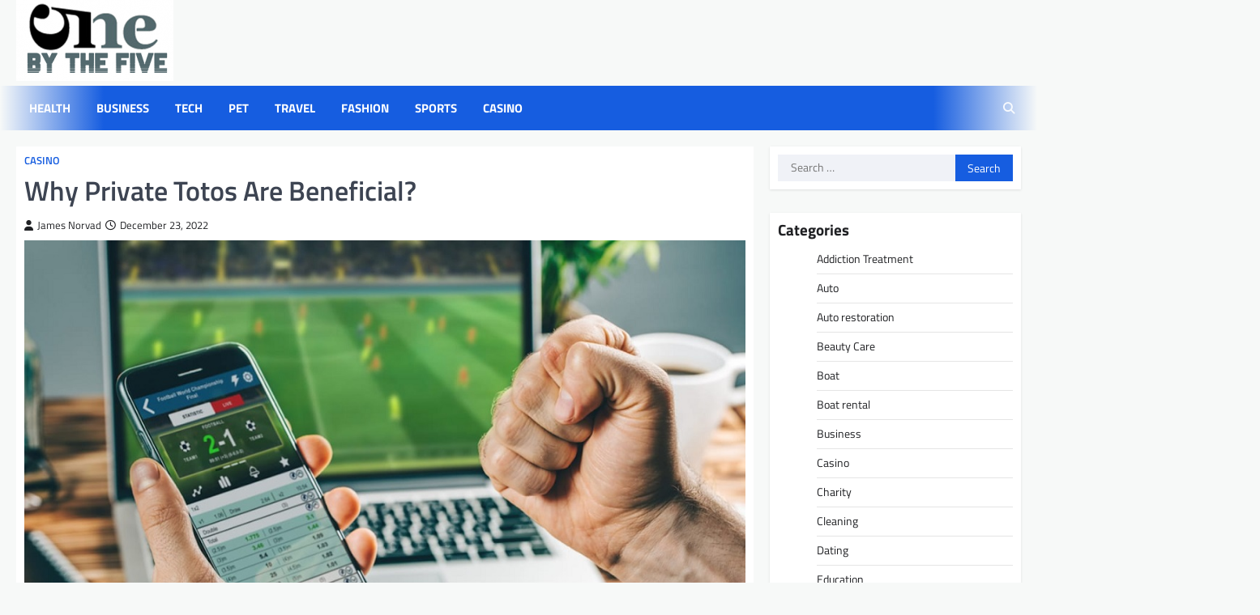

--- FILE ---
content_type: text/html; charset=UTF-8
request_url: https://www.onebythefive.com/why-private-totos-are-beneficial/
body_size: 14228
content:
<!doctype html>
<html lang="en-US">

<head>
	<meta charset="UTF-8">
	<meta name="viewport" content="width=device-width, initial-scale=1">
	<link rel="profile" href="https://gmpg.org/xfn/11">

	<meta name='robots' content='index, follow, max-image-preview:large, max-snippet:-1, max-video-preview:-1' />

	<!-- This site is optimized with the Yoast SEO plugin v26.3 - https://yoast.com/wordpress/plugins/seo/ -->
	<title>Why Private Totos Are Beneficial? - One By The Five</title>
	<link rel="canonical" href="https://www.onebythefive.com/why-private-totos-are-beneficial/" />
	<meta property="og:locale" content="en_US" />
	<meta property="og:type" content="article" />
	<meta property="og:title" content="Why Private Totos Are Beneficial? - One By The Five" />
	<meta property="og:description" content="Since the introduction of Sports Toto in Korea, the popularity of 사설토토, a privately operated Toto website, has skyrocketed. Unlike&hellip;" />
	<meta property="og:url" content="https://www.onebythefive.com/why-private-totos-are-beneficial/" />
	<meta property="og:site_name" content="One By The Five" />
	<meta property="article:published_time" content="2022-12-23T09:01:10+00:00" />
	<meta property="article:modified_time" content="2022-12-29T09:03:45+00:00" />
	<meta property="og:image" content="https://www.onebythefive.com/wp-content/uploads/2022/12/Why-Private-Totos-Are-Beneficial.jpg" />
	<meta property="og:image:width" content="1000" />
	<meta property="og:image:height" content="600" />
	<meta property="og:image:type" content="image/jpeg" />
	<meta name="author" content="James Norvad" />
	<meta name="twitter:card" content="summary_large_image" />
	<meta name="twitter:label1" content="Written by" />
	<meta name="twitter:data1" content="James Norvad" />
	<meta name="twitter:label2" content="Est. reading time" />
	<meta name="twitter:data2" content="2 minutes" />
	<script type="application/ld+json" class="yoast-schema-graph">{"@context":"https://schema.org","@graph":[{"@type":"Article","@id":"https://www.onebythefive.com/why-private-totos-are-beneficial/#article","isPartOf":{"@id":"https://www.onebythefive.com/why-private-totos-are-beneficial/"},"author":{"name":"James Norvad","@id":"https://www.onebythefive.com/#/schema/person/8f2c974cbb82ac12a737de2f49da969c"},"headline":"Why Private Totos Are Beneficial?","datePublished":"2022-12-23T09:01:10+00:00","dateModified":"2022-12-29T09:03:45+00:00","mainEntityOfPage":{"@id":"https://www.onebythefive.com/why-private-totos-are-beneficial/"},"wordCount":403,"publisher":{"@id":"https://www.onebythefive.com/#organization"},"image":{"@id":"https://www.onebythefive.com/why-private-totos-are-beneficial/#primaryimage"},"thumbnailUrl":"https://www.onebythefive.com/wp-content/uploads/2022/12/Why-Private-Totos-Are-Beneficial.jpg","articleSection":["Casino"],"inLanguage":"en-US"},{"@type":"WebPage","@id":"https://www.onebythefive.com/why-private-totos-are-beneficial/","url":"https://www.onebythefive.com/why-private-totos-are-beneficial/","name":"Why Private Totos Are Beneficial? - One By The Five","isPartOf":{"@id":"https://www.onebythefive.com/#website"},"primaryImageOfPage":{"@id":"https://www.onebythefive.com/why-private-totos-are-beneficial/#primaryimage"},"image":{"@id":"https://www.onebythefive.com/why-private-totos-are-beneficial/#primaryimage"},"thumbnailUrl":"https://www.onebythefive.com/wp-content/uploads/2022/12/Why-Private-Totos-Are-Beneficial.jpg","datePublished":"2022-12-23T09:01:10+00:00","dateModified":"2022-12-29T09:03:45+00:00","breadcrumb":{"@id":"https://www.onebythefive.com/why-private-totos-are-beneficial/#breadcrumb"},"inLanguage":"en-US","potentialAction":[{"@type":"ReadAction","target":["https://www.onebythefive.com/why-private-totos-are-beneficial/"]}]},{"@type":"ImageObject","inLanguage":"en-US","@id":"https://www.onebythefive.com/why-private-totos-are-beneficial/#primaryimage","url":"https://www.onebythefive.com/wp-content/uploads/2022/12/Why-Private-Totos-Are-Beneficial.jpg","contentUrl":"https://www.onebythefive.com/wp-content/uploads/2022/12/Why-Private-Totos-Are-Beneficial.jpg","width":1000,"height":600},{"@type":"BreadcrumbList","@id":"https://www.onebythefive.com/why-private-totos-are-beneficial/#breadcrumb","itemListElement":[{"@type":"ListItem","position":1,"name":"Home","item":"https://www.onebythefive.com/"},{"@type":"ListItem","position":2,"name":"Why Private Totos Are Beneficial?"}]},{"@type":"WebSite","@id":"https://www.onebythefive.com/#website","url":"https://www.onebythefive.com/","name":"One By The Five","description":"General Blog","publisher":{"@id":"https://www.onebythefive.com/#organization"},"potentialAction":[{"@type":"SearchAction","target":{"@type":"EntryPoint","urlTemplate":"https://www.onebythefive.com/?s={search_term_string}"},"query-input":{"@type":"PropertyValueSpecification","valueRequired":true,"valueName":"search_term_string"}}],"inLanguage":"en-US"},{"@type":"Organization","@id":"https://www.onebythefive.com/#organization","name":"One By The Five","url":"https://www.onebythefive.com/","logo":{"@type":"ImageObject","inLanguage":"en-US","@id":"https://www.onebythefive.com/#/schema/logo/image/","url":"https://www.onebythefive.com/wp-content/uploads/2020/09/one-by-the-five-e1648891939676.png","contentUrl":"https://www.onebythefive.com/wp-content/uploads/2020/09/one-by-the-five-e1648891939676.png","width":194,"height":100,"caption":"One By The Five"},"image":{"@id":"https://www.onebythefive.com/#/schema/logo/image/"}},{"@type":"Person","@id":"https://www.onebythefive.com/#/schema/person/8f2c974cbb82ac12a737de2f49da969c","name":"James Norvad","image":{"@type":"ImageObject","inLanguage":"en-US","@id":"https://www.onebythefive.com/#/schema/person/image/","url":"https://secure.gravatar.com/avatar/097c781f70aa2e8cc2eef44a4c1f06b67c2bc062003ead596ac7a3c0349f51c2?s=96&d=mm&r=g","contentUrl":"https://secure.gravatar.com/avatar/097c781f70aa2e8cc2eef44a4c1f06b67c2bc062003ead596ac7a3c0349f51c2?s=96&d=mm&r=g","caption":"James Norvad"},"url":"https://www.onebythefive.com/author/james-norvad/"}]}</script>
	<!-- / Yoast SEO plugin. -->


<link rel="alternate" type="application/rss+xml" title="One By The Five &raquo; Feed" href="https://www.onebythefive.com/feed/" />
<link rel="alternate" title="oEmbed (JSON)" type="application/json+oembed" href="https://www.onebythefive.com/wp-json/oembed/1.0/embed?url=https%3A%2F%2Fwww.onebythefive.com%2Fwhy-private-totos-are-beneficial%2F" />
<link rel="alternate" title="oEmbed (XML)" type="text/xml+oembed" href="https://www.onebythefive.com/wp-json/oembed/1.0/embed?url=https%3A%2F%2Fwww.onebythefive.com%2Fwhy-private-totos-are-beneficial%2F&#038;format=xml" />
<style id='wp-img-auto-sizes-contain-inline-css'>
img:is([sizes=auto i],[sizes^="auto," i]){contain-intrinsic-size:3000px 1500px}
/*# sourceURL=wp-img-auto-sizes-contain-inline-css */
</style>

<style id='wp-emoji-styles-inline-css'>

	img.wp-smiley, img.emoji {
		display: inline !important;
		border: none !important;
		box-shadow: none !important;
		height: 1em !important;
		width: 1em !important;
		margin: 0 0.07em !important;
		vertical-align: -0.1em !important;
		background: none !important;
		padding: 0 !important;
	}
/*# sourceURL=wp-emoji-styles-inline-css */
</style>
<link rel='stylesheet' id='wp-block-library-css' href='https://www.onebythefive.com/wp-includes/css/dist/block-library/style.min.css?ver=6.9' media='all' />
<style id='global-styles-inline-css'>
:root{--wp--preset--aspect-ratio--square: 1;--wp--preset--aspect-ratio--4-3: 4/3;--wp--preset--aspect-ratio--3-4: 3/4;--wp--preset--aspect-ratio--3-2: 3/2;--wp--preset--aspect-ratio--2-3: 2/3;--wp--preset--aspect-ratio--16-9: 16/9;--wp--preset--aspect-ratio--9-16: 9/16;--wp--preset--color--black: #000000;--wp--preset--color--cyan-bluish-gray: #abb8c3;--wp--preset--color--white: #ffffff;--wp--preset--color--pale-pink: #f78da7;--wp--preset--color--vivid-red: #cf2e2e;--wp--preset--color--luminous-vivid-orange: #ff6900;--wp--preset--color--luminous-vivid-amber: #fcb900;--wp--preset--color--light-green-cyan: #7bdcb5;--wp--preset--color--vivid-green-cyan: #00d084;--wp--preset--color--pale-cyan-blue: #8ed1fc;--wp--preset--color--vivid-cyan-blue: #0693e3;--wp--preset--color--vivid-purple: #9b51e0;--wp--preset--gradient--vivid-cyan-blue-to-vivid-purple: linear-gradient(135deg,rgb(6,147,227) 0%,rgb(155,81,224) 100%);--wp--preset--gradient--light-green-cyan-to-vivid-green-cyan: linear-gradient(135deg,rgb(122,220,180) 0%,rgb(0,208,130) 100%);--wp--preset--gradient--luminous-vivid-amber-to-luminous-vivid-orange: linear-gradient(135deg,rgb(252,185,0) 0%,rgb(255,105,0) 100%);--wp--preset--gradient--luminous-vivid-orange-to-vivid-red: linear-gradient(135deg,rgb(255,105,0) 0%,rgb(207,46,46) 100%);--wp--preset--gradient--very-light-gray-to-cyan-bluish-gray: linear-gradient(135deg,rgb(238,238,238) 0%,rgb(169,184,195) 100%);--wp--preset--gradient--cool-to-warm-spectrum: linear-gradient(135deg,rgb(74,234,220) 0%,rgb(151,120,209) 20%,rgb(207,42,186) 40%,rgb(238,44,130) 60%,rgb(251,105,98) 80%,rgb(254,248,76) 100%);--wp--preset--gradient--blush-light-purple: linear-gradient(135deg,rgb(255,206,236) 0%,rgb(152,150,240) 100%);--wp--preset--gradient--blush-bordeaux: linear-gradient(135deg,rgb(254,205,165) 0%,rgb(254,45,45) 50%,rgb(107,0,62) 100%);--wp--preset--gradient--luminous-dusk: linear-gradient(135deg,rgb(255,203,112) 0%,rgb(199,81,192) 50%,rgb(65,88,208) 100%);--wp--preset--gradient--pale-ocean: linear-gradient(135deg,rgb(255,245,203) 0%,rgb(182,227,212) 50%,rgb(51,167,181) 100%);--wp--preset--gradient--electric-grass: linear-gradient(135deg,rgb(202,248,128) 0%,rgb(113,206,126) 100%);--wp--preset--gradient--midnight: linear-gradient(135deg,rgb(2,3,129) 0%,rgb(40,116,252) 100%);--wp--preset--font-size--small: 13px;--wp--preset--font-size--medium: 20px;--wp--preset--font-size--large: 36px;--wp--preset--font-size--x-large: 42px;--wp--preset--spacing--20: 0.44rem;--wp--preset--spacing--30: 0.67rem;--wp--preset--spacing--40: 1rem;--wp--preset--spacing--50: 1.5rem;--wp--preset--spacing--60: 2.25rem;--wp--preset--spacing--70: 3.38rem;--wp--preset--spacing--80: 5.06rem;--wp--preset--shadow--natural: 6px 6px 9px rgba(0, 0, 0, 0.2);--wp--preset--shadow--deep: 12px 12px 50px rgba(0, 0, 0, 0.4);--wp--preset--shadow--sharp: 6px 6px 0px rgba(0, 0, 0, 0.2);--wp--preset--shadow--outlined: 6px 6px 0px -3px rgb(255, 255, 255), 6px 6px rgb(0, 0, 0);--wp--preset--shadow--crisp: 6px 6px 0px rgb(0, 0, 0);}:where(.is-layout-flex){gap: 0.5em;}:where(.is-layout-grid){gap: 0.5em;}body .is-layout-flex{display: flex;}.is-layout-flex{flex-wrap: wrap;align-items: center;}.is-layout-flex > :is(*, div){margin: 0;}body .is-layout-grid{display: grid;}.is-layout-grid > :is(*, div){margin: 0;}:where(.wp-block-columns.is-layout-flex){gap: 2em;}:where(.wp-block-columns.is-layout-grid){gap: 2em;}:where(.wp-block-post-template.is-layout-flex){gap: 1.25em;}:where(.wp-block-post-template.is-layout-grid){gap: 1.25em;}.has-black-color{color: var(--wp--preset--color--black) !important;}.has-cyan-bluish-gray-color{color: var(--wp--preset--color--cyan-bluish-gray) !important;}.has-white-color{color: var(--wp--preset--color--white) !important;}.has-pale-pink-color{color: var(--wp--preset--color--pale-pink) !important;}.has-vivid-red-color{color: var(--wp--preset--color--vivid-red) !important;}.has-luminous-vivid-orange-color{color: var(--wp--preset--color--luminous-vivid-orange) !important;}.has-luminous-vivid-amber-color{color: var(--wp--preset--color--luminous-vivid-amber) !important;}.has-light-green-cyan-color{color: var(--wp--preset--color--light-green-cyan) !important;}.has-vivid-green-cyan-color{color: var(--wp--preset--color--vivid-green-cyan) !important;}.has-pale-cyan-blue-color{color: var(--wp--preset--color--pale-cyan-blue) !important;}.has-vivid-cyan-blue-color{color: var(--wp--preset--color--vivid-cyan-blue) !important;}.has-vivid-purple-color{color: var(--wp--preset--color--vivid-purple) !important;}.has-black-background-color{background-color: var(--wp--preset--color--black) !important;}.has-cyan-bluish-gray-background-color{background-color: var(--wp--preset--color--cyan-bluish-gray) !important;}.has-white-background-color{background-color: var(--wp--preset--color--white) !important;}.has-pale-pink-background-color{background-color: var(--wp--preset--color--pale-pink) !important;}.has-vivid-red-background-color{background-color: var(--wp--preset--color--vivid-red) !important;}.has-luminous-vivid-orange-background-color{background-color: var(--wp--preset--color--luminous-vivid-orange) !important;}.has-luminous-vivid-amber-background-color{background-color: var(--wp--preset--color--luminous-vivid-amber) !important;}.has-light-green-cyan-background-color{background-color: var(--wp--preset--color--light-green-cyan) !important;}.has-vivid-green-cyan-background-color{background-color: var(--wp--preset--color--vivid-green-cyan) !important;}.has-pale-cyan-blue-background-color{background-color: var(--wp--preset--color--pale-cyan-blue) !important;}.has-vivid-cyan-blue-background-color{background-color: var(--wp--preset--color--vivid-cyan-blue) !important;}.has-vivid-purple-background-color{background-color: var(--wp--preset--color--vivid-purple) !important;}.has-black-border-color{border-color: var(--wp--preset--color--black) !important;}.has-cyan-bluish-gray-border-color{border-color: var(--wp--preset--color--cyan-bluish-gray) !important;}.has-white-border-color{border-color: var(--wp--preset--color--white) !important;}.has-pale-pink-border-color{border-color: var(--wp--preset--color--pale-pink) !important;}.has-vivid-red-border-color{border-color: var(--wp--preset--color--vivid-red) !important;}.has-luminous-vivid-orange-border-color{border-color: var(--wp--preset--color--luminous-vivid-orange) !important;}.has-luminous-vivid-amber-border-color{border-color: var(--wp--preset--color--luminous-vivid-amber) !important;}.has-light-green-cyan-border-color{border-color: var(--wp--preset--color--light-green-cyan) !important;}.has-vivid-green-cyan-border-color{border-color: var(--wp--preset--color--vivid-green-cyan) !important;}.has-pale-cyan-blue-border-color{border-color: var(--wp--preset--color--pale-cyan-blue) !important;}.has-vivid-cyan-blue-border-color{border-color: var(--wp--preset--color--vivid-cyan-blue) !important;}.has-vivid-purple-border-color{border-color: var(--wp--preset--color--vivid-purple) !important;}.has-vivid-cyan-blue-to-vivid-purple-gradient-background{background: var(--wp--preset--gradient--vivid-cyan-blue-to-vivid-purple) !important;}.has-light-green-cyan-to-vivid-green-cyan-gradient-background{background: var(--wp--preset--gradient--light-green-cyan-to-vivid-green-cyan) !important;}.has-luminous-vivid-amber-to-luminous-vivid-orange-gradient-background{background: var(--wp--preset--gradient--luminous-vivid-amber-to-luminous-vivid-orange) !important;}.has-luminous-vivid-orange-to-vivid-red-gradient-background{background: var(--wp--preset--gradient--luminous-vivid-orange-to-vivid-red) !important;}.has-very-light-gray-to-cyan-bluish-gray-gradient-background{background: var(--wp--preset--gradient--very-light-gray-to-cyan-bluish-gray) !important;}.has-cool-to-warm-spectrum-gradient-background{background: var(--wp--preset--gradient--cool-to-warm-spectrum) !important;}.has-blush-light-purple-gradient-background{background: var(--wp--preset--gradient--blush-light-purple) !important;}.has-blush-bordeaux-gradient-background{background: var(--wp--preset--gradient--blush-bordeaux) !important;}.has-luminous-dusk-gradient-background{background: var(--wp--preset--gradient--luminous-dusk) !important;}.has-pale-ocean-gradient-background{background: var(--wp--preset--gradient--pale-ocean) !important;}.has-electric-grass-gradient-background{background: var(--wp--preset--gradient--electric-grass) !important;}.has-midnight-gradient-background{background: var(--wp--preset--gradient--midnight) !important;}.has-small-font-size{font-size: var(--wp--preset--font-size--small) !important;}.has-medium-font-size{font-size: var(--wp--preset--font-size--medium) !important;}.has-large-font-size{font-size: var(--wp--preset--font-size--large) !important;}.has-x-large-font-size{font-size: var(--wp--preset--font-size--x-large) !important;}
/*# sourceURL=global-styles-inline-css */
</style>

<style id='classic-theme-styles-inline-css'>
/*! This file is auto-generated */
.wp-block-button__link{color:#fff;background-color:#32373c;border-radius:9999px;box-shadow:none;text-decoration:none;padding:calc(.667em + 2px) calc(1.333em + 2px);font-size:1.125em}.wp-block-file__button{background:#32373c;color:#fff;text-decoration:none}
/*# sourceURL=/wp-includes/css/classic-themes.min.css */
</style>
<link rel='stylesheet' id='contact-form-7-css' href='https://www.onebythefive.com/wp-content/plugins/contact-form-7/includes/css/styles.css?ver=6.1.3' media='all' />
<link rel='stylesheet' id='slick-style-css' href='https://www.onebythefive.com/wp-content/themes/frontier-news/assets/css/slick.min.css?ver=1.8.1' media='all' />
<link rel='stylesheet' id='fontawesome-style-css' href='https://www.onebythefive.com/wp-content/themes/frontier-news/assets/css/fontawesome.min.css?ver=5.15.4' media='all' />
<link rel='stylesheet' id='frontier-news-google-fonts-css' href='https://www.onebythefive.com/wp-content/fonts/0b323e352ceedd7cbcee6d2f137829c8.css' media='all' />
<link rel='stylesheet' id='frontier-news-style-css' href='https://www.onebythefive.com/wp-content/themes/frontier-news/style.css?ver=1.0.1' media='all' />
<style id='frontier-news-style-inline-css'>

    /* Color */
    :root {
        --header-text-color: #blank;
    }
    
    /* Typograhpy */
    :root {
        --font-heading: "Titillium Web", serif;
        --font-main: -apple-system, BlinkMacSystemFont,"Titillium Web", "Segoe UI", Roboto, Oxygen-Sans, Ubuntu, Cantarell, "Helvetica Neue", sans-serif;
    }

    body,
	button, input, select, optgroup, textarea {
        font-family: "Titillium Web", serif;
	}

	.site-title a {
        font-family: "Titillium Web", serif;
	}
    
	.site-description {
        font-family: "Titillium Web", serif;
	}
    
/*# sourceURL=frontier-news-style-inline-css */
</style>
<script src="https://www.onebythefive.com/wp-includes/js/jquery/jquery.min.js?ver=3.7.1" id="jquery-core-js"></script>
<script src="https://www.onebythefive.com/wp-includes/js/jquery/jquery-migrate.min.js?ver=3.4.1" id="jquery-migrate-js"></script>
<link rel="https://api.w.org/" href="https://www.onebythefive.com/wp-json/" /><link rel="alternate" title="JSON" type="application/json" href="https://www.onebythefive.com/wp-json/wp/v2/posts/2780" /><link rel="EditURI" type="application/rsd+xml" title="RSD" href="https://www.onebythefive.com/xmlrpc.php?rsd" />
<meta name="generator" content="WordPress 6.9" />
<link rel='shortlink' href='https://www.onebythefive.com/?p=2780' />

<style type="text/css" id="breadcrumb-trail-css">.trail-items li::after {content: "/";}</style>
		<style type="text/css">
					.site-title,
			.site-description {
					position: absolute;
					clip: rect(1px, 1px, 1px, 1px);
					display: none;
				}
					</style>
		<style type="text/css">.saboxplugin-wrap{-webkit-box-sizing:border-box;-moz-box-sizing:border-box;-ms-box-sizing:border-box;box-sizing:border-box;border:1px solid #eee;width:100%;clear:both;display:block;overflow:hidden;word-wrap:break-word;position:relative}.saboxplugin-wrap .saboxplugin-gravatar{float:left;padding:0 20px 20px 20px}.saboxplugin-wrap .saboxplugin-gravatar img{max-width:100px;height:auto;border-radius:0;}.saboxplugin-wrap .saboxplugin-authorname{font-size:18px;line-height:1;margin:20px 0 0 20px;display:block}.saboxplugin-wrap .saboxplugin-authorname a{text-decoration:none}.saboxplugin-wrap .saboxplugin-authorname a:focus{outline:0}.saboxplugin-wrap .saboxplugin-desc{display:block;margin:5px 20px}.saboxplugin-wrap .saboxplugin-desc a{text-decoration:underline}.saboxplugin-wrap .saboxplugin-desc p{margin:5px 0 12px}.saboxplugin-wrap .saboxplugin-web{margin:0 20px 15px;text-align:left}.saboxplugin-wrap .sab-web-position{text-align:right}.saboxplugin-wrap .saboxplugin-web a{color:#ccc;text-decoration:none}.saboxplugin-wrap .saboxplugin-socials{position:relative;display:block;background:#fcfcfc;padding:5px;border-top:1px solid #eee}.saboxplugin-wrap .saboxplugin-socials a svg{width:20px;height:20px}.saboxplugin-wrap .saboxplugin-socials a svg .st2{fill:#fff; transform-origin:center center;}.saboxplugin-wrap .saboxplugin-socials a svg .st1{fill:rgba(0,0,0,.3)}.saboxplugin-wrap .saboxplugin-socials a:hover{opacity:.8;-webkit-transition:opacity .4s;-moz-transition:opacity .4s;-o-transition:opacity .4s;transition:opacity .4s;box-shadow:none!important;-webkit-box-shadow:none!important}.saboxplugin-wrap .saboxplugin-socials .saboxplugin-icon-color{box-shadow:none;padding:0;border:0;-webkit-transition:opacity .4s;-moz-transition:opacity .4s;-o-transition:opacity .4s;transition:opacity .4s;display:inline-block;color:#fff;font-size:0;text-decoration:inherit;margin:5px;-webkit-border-radius:0;-moz-border-radius:0;-ms-border-radius:0;-o-border-radius:0;border-radius:0;overflow:hidden}.saboxplugin-wrap .saboxplugin-socials .saboxplugin-icon-grey{text-decoration:inherit;box-shadow:none;position:relative;display:-moz-inline-stack;display:inline-block;vertical-align:middle;zoom:1;margin:10px 5px;color:#444;fill:#444}.clearfix:after,.clearfix:before{content:' ';display:table;line-height:0;clear:both}.ie7 .clearfix{zoom:1}.saboxplugin-socials.sabox-colored .saboxplugin-icon-color .sab-twitch{border-color:#38245c}.saboxplugin-socials.sabox-colored .saboxplugin-icon-color .sab-behance{border-color:#003eb0}.saboxplugin-socials.sabox-colored .saboxplugin-icon-color .sab-deviantart{border-color:#036824}.saboxplugin-socials.sabox-colored .saboxplugin-icon-color .sab-digg{border-color:#00327c}.saboxplugin-socials.sabox-colored .saboxplugin-icon-color .sab-dribbble{border-color:#ba1655}.saboxplugin-socials.sabox-colored .saboxplugin-icon-color .sab-facebook{border-color:#1e2e4f}.saboxplugin-socials.sabox-colored .saboxplugin-icon-color .sab-flickr{border-color:#003576}.saboxplugin-socials.sabox-colored .saboxplugin-icon-color .sab-github{border-color:#264874}.saboxplugin-socials.sabox-colored .saboxplugin-icon-color .sab-google{border-color:#0b51c5}.saboxplugin-socials.sabox-colored .saboxplugin-icon-color .sab-html5{border-color:#902e13}.saboxplugin-socials.sabox-colored .saboxplugin-icon-color .sab-instagram{border-color:#1630aa}.saboxplugin-socials.sabox-colored .saboxplugin-icon-color .sab-linkedin{border-color:#00344f}.saboxplugin-socials.sabox-colored .saboxplugin-icon-color .sab-pinterest{border-color:#5b040e}.saboxplugin-socials.sabox-colored .saboxplugin-icon-color .sab-reddit{border-color:#992900}.saboxplugin-socials.sabox-colored .saboxplugin-icon-color .sab-rss{border-color:#a43b0a}.saboxplugin-socials.sabox-colored .saboxplugin-icon-color .sab-sharethis{border-color:#5d8420}.saboxplugin-socials.sabox-colored .saboxplugin-icon-color .sab-soundcloud{border-color:#995200}.saboxplugin-socials.sabox-colored .saboxplugin-icon-color .sab-spotify{border-color:#0f612c}.saboxplugin-socials.sabox-colored .saboxplugin-icon-color .sab-stackoverflow{border-color:#a95009}.saboxplugin-socials.sabox-colored .saboxplugin-icon-color .sab-steam{border-color:#006388}.saboxplugin-socials.sabox-colored .saboxplugin-icon-color .sab-user_email{border-color:#b84e05}.saboxplugin-socials.sabox-colored .saboxplugin-icon-color .sab-tumblr{border-color:#10151b}.saboxplugin-socials.sabox-colored .saboxplugin-icon-color .sab-twitter{border-color:#0967a0}.saboxplugin-socials.sabox-colored .saboxplugin-icon-color .sab-vimeo{border-color:#0d7091}.saboxplugin-socials.sabox-colored .saboxplugin-icon-color .sab-windows{border-color:#003f71}.saboxplugin-socials.sabox-colored .saboxplugin-icon-color .sab-whatsapp{border-color:#003f71}.saboxplugin-socials.sabox-colored .saboxplugin-icon-color .sab-wordpress{border-color:#0f3647}.saboxplugin-socials.sabox-colored .saboxplugin-icon-color .sab-yahoo{border-color:#14002d}.saboxplugin-socials.sabox-colored .saboxplugin-icon-color .sab-youtube{border-color:#900}.saboxplugin-socials.sabox-colored .saboxplugin-icon-color .sab-xing{border-color:#000202}.saboxplugin-socials.sabox-colored .saboxplugin-icon-color .sab-mixcloud{border-color:#2475a0}.saboxplugin-socials.sabox-colored .saboxplugin-icon-color .sab-vk{border-color:#243549}.saboxplugin-socials.sabox-colored .saboxplugin-icon-color .sab-medium{border-color:#00452c}.saboxplugin-socials.sabox-colored .saboxplugin-icon-color .sab-quora{border-color:#420e00}.saboxplugin-socials.sabox-colored .saboxplugin-icon-color .sab-meetup{border-color:#9b181c}.saboxplugin-socials.sabox-colored .saboxplugin-icon-color .sab-goodreads{border-color:#000}.saboxplugin-socials.sabox-colored .saboxplugin-icon-color .sab-snapchat{border-color:#999700}.saboxplugin-socials.sabox-colored .saboxplugin-icon-color .sab-500px{border-color:#00557f}.saboxplugin-socials.sabox-colored .saboxplugin-icon-color .sab-mastodont{border-color:#185886}.sabox-plus-item{margin-bottom:20px}@media screen and (max-width:480px){.saboxplugin-wrap{text-align:center}.saboxplugin-wrap .saboxplugin-gravatar{float:none;padding:20px 0;text-align:center;margin:0 auto;display:block}.saboxplugin-wrap .saboxplugin-gravatar img{float:none;display:inline-block;display:-moz-inline-stack;vertical-align:middle;zoom:1}.saboxplugin-wrap .saboxplugin-desc{margin:0 10px 20px;text-align:center}.saboxplugin-wrap .saboxplugin-authorname{text-align:center;margin:10px 0 20px}}body .saboxplugin-authorname a,body .saboxplugin-authorname a:hover{box-shadow:none;-webkit-box-shadow:none}a.sab-profile-edit{font-size:16px!important;line-height:1!important}.sab-edit-settings a,a.sab-profile-edit{color:#0073aa!important;box-shadow:none!important;-webkit-box-shadow:none!important}.sab-edit-settings{margin-right:15px;position:absolute;right:0;z-index:2;bottom:10px;line-height:20px}.sab-edit-settings i{margin-left:5px}.saboxplugin-socials{line-height:1!important}.rtl .saboxplugin-wrap .saboxplugin-gravatar{float:right}.rtl .saboxplugin-wrap .saboxplugin-authorname{display:flex;align-items:center}.rtl .saboxplugin-wrap .saboxplugin-authorname .sab-profile-edit{margin-right:10px}.rtl .sab-edit-settings{right:auto;left:0}img.sab-custom-avatar{max-width:75px;}.saboxplugin-wrap {margin-top:0px; margin-bottom:0px; padding: 0px 0px }.saboxplugin-wrap .saboxplugin-authorname {font-size:18px; line-height:25px;}.saboxplugin-wrap .saboxplugin-desc p, .saboxplugin-wrap .saboxplugin-desc {font-size:14px !important; line-height:21px !important;}.saboxplugin-wrap .saboxplugin-web {font-size:14px;}.saboxplugin-wrap .saboxplugin-socials a svg {width:18px;height:18px;}</style><link rel="icon" href="https://www.onebythefive.com/wp-content/uploads/2020/09/one-by-the-five-f-150x150.png" sizes="32x32" />
<link rel="icon" href="https://www.onebythefive.com/wp-content/uploads/2020/09/one-by-the-five-f.png" sizes="192x192" />
<link rel="apple-touch-icon" href="https://www.onebythefive.com/wp-content/uploads/2020/09/one-by-the-five-f.png" />
<meta name="msapplication-TileImage" content="https://www.onebythefive.com/wp-content/uploads/2020/09/one-by-the-five-f.png" />
</head>

<body data-rsssl=1 class="wp-singular post-template-default single single-post postid-2780 single-format-standard wp-custom-logo wp-embed-responsive wp-theme-frontier-news right-sidebar">
		<div id="page" class="site">
		<a class="skip-link screen-reader-text" href="#primary">Skip to content</a>
		<div id="loader">
			<div class="loader-container">
				<div id="preloader" class="style-2">
					<div class="dot"></div>
				</div>
			</div>
		</div><!-- #loader -->
		<header id="masthead" class="site-header">
						<div class="middle-header-part">
				<div class="ascendoor-wrapper">
					<div class="middle-header-wrapper ">
												<div class="site-branding">
															<div class="site-logo">
									<a href="https://www.onebythefive.com/" class="custom-logo-link" rel="home"><img width="194" height="100" src="https://www.onebythefive.com/wp-content/uploads/2020/09/one-by-the-five-e1648891939676.png" class="custom-logo" alt="One By The Five" decoding="async" /></a>								</div>
														<div class="site-identity">
																<p class="site-title"><a href="https://www.onebythefive.com/" rel="home">One By The Five</a></p>
																<p class="site-description">
									General Blog									</p>
																</div>
						</div><!-- .site-branding -->
											</div>
				</div>
			</div>
			<div class="bottom-header-part-outer">
				<div class="bottom-header-part">
					<div class="ascendoor-wrapper">
						<div class="bottom-header-wrapper">
							<div class="navigation-part">
								<nav id="site-navigation" class="main-navigation">
									<button class="menu-toggle" aria-controls="primary-menu" aria-expanded="false">
										<span></span>
										<span></span>
										<span></span>
									</button>
									<div class="main-navigation-links">
										<div class="menu-home-container"><ul id="menu-home" class="menu"><li id="menu-item-165" class="menu-item menu-item-type-taxonomy menu-item-object-category menu-item-165"><a href="https://www.onebythefive.com/category/health/">Health</a></li>
<li id="menu-item-166" class="menu-item menu-item-type-taxonomy menu-item-object-category menu-item-166"><a href="https://www.onebythefive.com/category/business/">Business</a></li>
<li id="menu-item-167" class="menu-item menu-item-type-taxonomy menu-item-object-category menu-item-167"><a href="https://www.onebythefive.com/category/tech/">Tech</a></li>
<li id="menu-item-168" class="menu-item menu-item-type-taxonomy menu-item-object-category menu-item-168"><a href="https://www.onebythefive.com/category/pet/">Pet</a></li>
<li id="menu-item-169" class="menu-item menu-item-type-taxonomy menu-item-object-category menu-item-169"><a href="https://www.onebythefive.com/category/travel/">Travel</a></li>
<li id="menu-item-170" class="menu-item menu-item-type-taxonomy menu-item-object-category menu-item-170"><a href="https://www.onebythefive.com/category/fashion/">Fashion</a></li>
<li id="menu-item-171" class="menu-item menu-item-type-taxonomy menu-item-object-category menu-item-171"><a href="https://www.onebythefive.com/category/sports/">Sports</a></li>
<li id="menu-item-172" class="menu-item menu-item-type-taxonomy menu-item-object-category current-post-ancestor current-menu-parent current-post-parent menu-item-172"><a href="https://www.onebythefive.com/category/casino/">Casino</a></li>
</ul></div>									</div>
								</nav><!-- #site-navigation -->
							</div>
							<div class="bottom-header-end">
								<div class="header-search">
									<div class="header-search-wrap">
										<a href="#" title="Search" class="header-search-icon">
											<i class="fa fa-search"></i>
										</a>
										<div class="header-search-form">
											<form role="search" method="get" class="search-form" action="https://www.onebythefive.com/">
				<label>
					<span class="screen-reader-text">Search for:</span>
					<input type="search" class="search-field" placeholder="Search &hellip;" value="" name="s" />
				</label>
				<input type="submit" class="search-submit" value="Search" />
			</form>										</div>
									</div>
								</div>
							</div>
						</div>
					</div>
				</div>
			</div>
		</header><!-- #masthead -->

					<div id="content" class="site-content">
				<div class="ascendoor-wrapper">
					<div class="ascendoor-page">
					<main id="primary" class="site-main">

	
<article id="post-2780" class="post-2780 post type-post status-publish format-standard has-post-thumbnail hentry category-casino">
	<div class="mag-post-single">
		<div class="mag-post-detail">
							<div class="mag-post-category">
					<a href="https://www.onebythefive.com/category/casino/">Casino</a>				</div>
						<header class="entry-header">
				<h1 class="entry-title">Why Private Totos Are Beneficial?</h1>					<div class="mag-post-meta">
						<span class="post-author"> <a class="url fn n" href="https://www.onebythefive.com/author/james-norvad/"><i class="fas fa-user"></i>James Norvad</a></span><span class="post-date"><a href="https://www.onebythefive.com/why-private-totos-are-beneficial/" rel="bookmark"><i class="far fa-clock"></i><time class="entry-date published" datetime="2022-12-23T09:01:10+00:00">December 23, 2022</time><time class="updated" datetime="2022-12-29T09:03:45+00:00">December 29, 2022</time></a></span>					</div>
							</header><!-- .entry-header -->
		</div>
	</div>
	
			<div class="post-thumbnail">
				<img width="1000" height="600" src="https://www.onebythefive.com/wp-content/uploads/2022/12/Why-Private-Totos-Are-Beneficial.jpg" class="attachment-post-thumbnail size-post-thumbnail wp-post-image" alt="" decoding="async" fetchpriority="high" srcset="https://www.onebythefive.com/wp-content/uploads/2022/12/Why-Private-Totos-Are-Beneficial.jpg 1000w, https://www.onebythefive.com/wp-content/uploads/2022/12/Why-Private-Totos-Are-Beneficial-300x180.jpg 300w, https://www.onebythefive.com/wp-content/uploads/2022/12/Why-Private-Totos-Are-Beneficial-768x461.jpg 768w" sizes="(max-width: 1000px) 100vw, 1000px" />			</div><!-- .post-thumbnail -->

		
	<div class="entry-content">
		<p style="text-align: justify;">Since the introduction of Sports Toto in Korea, the popularity of <a href="https://toto-dm.com/">사설토토</a>, a privately operated Toto website, has skyrocketed. Unlike in many other countries. But why did private toto succeed?</p>
<h2 style="text-align: justify;">Private Totos</h2>
<p style="text-align: justify;">Totos can be useful for a variety of purposes. But the most common explanation is that the system is unfriendly to those who are a part of the monopoly structure of legal Toto. For the most part, members can bet on high odds with high odds in sports betting. If you want to gamble on a single folder or in real-time, you won&#8217;t be able to do so on the official Toto site. The pre-betting deadline also means you place your wager without knowing who will be playing. The low payout rate also means that the same odds pay out far less than they would in other countries.</p>
<h2 style="text-align: justify;">The Advantages</h2>
<p style="text-align: justify;">As was previously indicated, the <a href="https://toto-dm.com/">사설토토</a> site addresses some of the issues with the official Toto site. Therefore, the private Toto site follows the same protocols as international bookmakers. Here are five ways in which privately managed Toto facilities excel. There are no betting limits, and bets can be placed freely. With a reliable and secure company, it&#8217;s not a stretch at all. In general, there are a lot of restrictions on gambling in Legal Toto.</p>
<h2 style="text-align: justify;">Betting Options</h2>
<p style="text-align: justify;">There are more betting options, like in-play wagering. Wagers can be positioned even when the match has begun, then in the lawful Toto, where wagers can only be placed before a specific game. One method of gaining new members is to host social gatherings. But now that toto companies are vying for customers, events are a major consideration.</p>
<p style="text-align: justify;">The official Toto site doesn&#8217;t offer bonuses for financial transactions. But private sites typically provide bonus payouts of around 10% or higher, so your take-home money will increase as a result of any earnings you make.</p>
<h2 style="text-align: justify;">Verification Of Private Totos</h2>
<p style="text-align: justify;">Verification with Private Toto is required before use. In the past, a simple search, such as a domain year, or query search, could tell you whether or not a playground was safe to use. There are numerous legitimate businesses out there that are also swindling players who gain money by pretending to be a safe playground while using the verification procedures in reverse. Major nations ensure only trustworthy websites through thorough verification processes, which helps to handle these issues head-on.</p>
<div class="saboxplugin-wrap" itemtype="http://schema.org/Person" itemscope itemprop="author"><div class="saboxplugin-tab"><div class="saboxplugin-gravatar"><img alt='James Norvad' src='https://secure.gravatar.com/avatar/097c781f70aa2e8cc2eef44a4c1f06b67c2bc062003ead596ac7a3c0349f51c2?s=100&#038;d=mm&#038;r=g' srcset='https://secure.gravatar.com/avatar/097c781f70aa2e8cc2eef44a4c1f06b67c2bc062003ead596ac7a3c0349f51c2?s=200&#038;d=mm&#038;r=g 2x' class='avatar avatar-100 photo' height='100' width='100' itemprop="image"/></div><div class="saboxplugin-authorname"><a href="https://www.onebythefive.com/author/james-norvad/" class="vcard author" rel="author"><span class="fn">James Norvad</span></a></div><div class="saboxplugin-desc"><div itemprop="description"></div></div><div class="clearfix"></div></div></div>	</div><!-- .entry-content -->

	<footer class="entry-footer">
			</footer><!-- .entry-footer -->

</article><!-- #post-2780 -->

	<nav class="navigation post-navigation" aria-label="Posts">
		<h2 class="screen-reader-text">Post navigation</h2>
		<div class="nav-links"><div class="nav-previous"><a href="https://www.onebythefive.com/know-the-different-types-of-sports-toto-games/" rel="prev"><span>&#10229;</span> <span class="nav-title">Know The Different Types Of Sports Toto Games</span></a></div><div class="nav-next"><a href="https://www.onebythefive.com/recommendation-of-the-toto-site-is-it-important-for-a-gambler/" rel="next"><span class="nav-title">Recommendation Of The Toto Site: Is It Important For A Gambler?</span> <span>&#10230;</span></a></div></div>
	</nav>				<div class="related-posts">
					<h2>Related Posts</h2>
					<div class="row">
													<article id="post-1518" class="post-1518 post type-post status-publish format-standard has-post-thumbnail hentry category-casino">
								
			<div class="post-thumbnail">
				<img width="800" height="531" src="https://www.onebythefive.com/wp-content/uploads/2021/07/open-an-online-casino.jpg" class="attachment-post-thumbnail size-post-thumbnail wp-post-image" alt="" decoding="async" srcset="https://www.onebythefive.com/wp-content/uploads/2021/07/open-an-online-casino.jpg 800w, https://www.onebythefive.com/wp-content/uploads/2021/07/open-an-online-casino-300x199.jpg 300w, https://www.onebythefive.com/wp-content/uploads/2021/07/open-an-online-casino-768x510.jpg 768w" sizes="(max-width: 800px) 100vw, 800px" />			</div><!-- .post-thumbnail -->

										<header class="entry-header">
									<h5 class="entry-title"><a href="https://www.onebythefive.com/why-do-we-go-for-nowgoal/" rel="bookmark">Why do we go for nowgoal?</a></h5>								</header><!-- .entry-header -->
								<div class="entry-content">
									<p>There are many kinds of websites found all over the internet. Can we guess all the sites were true and&hellip;</p>
								</div><!-- .entry-content -->
							</article>
														<article id="post-1024" class="post-1024 post type-post status-publish format-standard has-post-thumbnail hentry category-casino">
								
			<div class="post-thumbnail">
				<img width="817" height="462" src="https://www.onebythefive.com/wp-content/uploads/2020/12/Untitled.png" class="attachment-post-thumbnail size-post-thumbnail wp-post-image" alt="" decoding="async" loading="lazy" srcset="https://www.onebythefive.com/wp-content/uploads/2020/12/Untitled.png 817w, https://www.onebythefive.com/wp-content/uploads/2020/12/Untitled-300x170.png 300w, https://www.onebythefive.com/wp-content/uploads/2020/12/Untitled-768x434.png 768w" sizes="auto, (max-width: 817px) 100vw, 817px" />			</div><!-- .post-thumbnail -->

										<header class="entry-header">
									<h5 class="entry-title"><a href="https://www.onebythefive.com/online-website-for-playing-slot-games-and-casinos/" rel="bookmark">Online website for playing slot games and casinos</a></h5>								</header><!-- .entry-header -->
								<div class="entry-content">
									<p>There are many website in which we can play the slot games in online where there are many website online&hellip;</p>
								</div><!-- .entry-content -->
							</article>
														<article id="post-712" class="post-712 post type-post status-publish format-standard has-post-thumbnail hentry category-casino">
								
			<div class="post-thumbnail">
				<img width="734" height="386" src="https://www.onebythefive.com/wp-content/uploads/2020/12/y.png" class="attachment-post-thumbnail size-post-thumbnail wp-post-image" alt="" decoding="async" loading="lazy" srcset="https://www.onebythefive.com/wp-content/uploads/2020/12/y.png 734w, https://www.onebythefive.com/wp-content/uploads/2020/12/y-300x158.png 300w" sizes="auto, (max-width: 734px) 100vw, 734px" />			</div><!-- .post-thumbnail -->

										<header class="entry-header">
									<h5 class="entry-title"><a href="https://www.onebythefive.com/the-development-of-satta-matka/" rel="bookmark">The Development Of Satta Matka</a></h5>								</header><!-- .entry-header -->
								<div class="entry-content">
									<p>Since the old years, Satta Matka game has gone through a perceptible insurgency as far as procedure utilized by the&hellip;</p>
								</div><!-- .entry-content -->
							</article>
												</div>
				</div>
				
</main><!-- #main -->

<aside id="secondary" class="widget-area ascendoor-widget-area">
	<section id="search-2" class="widget widget_search"><form role="search" method="get" class="search-form" action="https://www.onebythefive.com/">
				<label>
					<span class="screen-reader-text">Search for:</span>
					<input type="search" class="search-field" placeholder="Search &hellip;" value="" name="s" />
				</label>
				<input type="submit" class="search-submit" value="Search" />
			</form></section><section id="categories-3" class="widget widget_categories"><h2 class="widget-title">Categories</h2>
			<ul>
					<li class="cat-item cat-item-154"><a href="https://www.onebythefive.com/category/health/addiction-treatment/">Addiction Treatment</a>
</li>
	<li class="cat-item cat-item-97"><a href="https://www.onebythefive.com/category/auto/">Auto</a>
</li>
	<li class="cat-item cat-item-152"><a href="https://www.onebythefive.com/category/auto/auto-restoration/">Auto restoration</a>
</li>
	<li class="cat-item cat-item-136"><a href="https://www.onebythefive.com/category/beauty-care/">Beauty Care</a>
</li>
	<li class="cat-item cat-item-147"><a href="https://www.onebythefive.com/category/boat/">Boat</a>
</li>
	<li class="cat-item cat-item-159"><a href="https://www.onebythefive.com/category/boat-rental/">Boat rental</a>
</li>
	<li class="cat-item cat-item-3"><a href="https://www.onebythefive.com/category/business/">Business</a>
</li>
	<li class="cat-item cat-item-86"><a href="https://www.onebythefive.com/category/casino/">Casino</a>
</li>
	<li class="cat-item cat-item-155"><a href="https://www.onebythefive.com/category/charity/">Charity</a>
</li>
	<li class="cat-item cat-item-150"><a href="https://www.onebythefive.com/category/home/cleaning/">Cleaning</a>
</li>
	<li class="cat-item cat-item-92"><a href="https://www.onebythefive.com/category/dating/">Dating</a>
</li>
	<li class="cat-item cat-item-98"><a href="https://www.onebythefive.com/category/education/">Education</a>
</li>
	<li class="cat-item cat-item-135"><a href="https://www.onebythefive.com/category/entertainment/">Entertainment</a>
</li>
	<li class="cat-item cat-item-101"><a href="https://www.onebythefive.com/category/entetainment/">EnteTainment</a>
</li>
	<li class="cat-item cat-item-7"><a href="https://www.onebythefive.com/category/fashion/">Fashion</a>
</li>
	<li class="cat-item cat-item-1"><a href="https://www.onebythefive.com/category/featured/">Featured</a>
</li>
	<li class="cat-item cat-item-90"><a href="https://www.onebythefive.com/category/finance/">Finance</a>
</li>
	<li class="cat-item cat-item-99"><a href="https://www.onebythefive.com/category/fitness/">Fitness</a>
</li>
	<li class="cat-item cat-item-104"><a href="https://www.onebythefive.com/category/flooring/">Flooring</a>
</li>
	<li class="cat-item cat-item-105"><a href="https://www.onebythefive.com/category/food/">Food</a>
</li>
	<li class="cat-item cat-item-109"><a href="https://www.onebythefive.com/category/furniture/">Furniture</a>
</li>
	<li class="cat-item cat-item-148"><a href="https://www.onebythefive.com/category/home/gardener/">Gardener</a>
</li>
	<li class="cat-item cat-item-94"><a href="https://www.onebythefive.com/category/gifts/">Gifts</a>
</li>
	<li class="cat-item cat-item-107"><a href="https://www.onebythefive.com/category/hair-treatment/">Hair Treatment</a>
</li>
	<li class="cat-item cat-item-5"><a href="https://www.onebythefive.com/category/health/">Health</a>
</li>
	<li class="cat-item cat-item-108"><a href="https://www.onebythefive.com/category/health-drinks/">Health Drinks</a>
</li>
	<li class="cat-item cat-item-95"><a href="https://www.onebythefive.com/category/home/">Home</a>
</li>
	<li class="cat-item cat-item-146"><a href="https://www.onebythefive.com/category/home/hvac-contractor/">HVAC Contractor</a>
</li>
	<li class="cat-item cat-item-137"><a href="https://www.onebythefive.com/category/industry/">Industry</a>
</li>
	<li class="cat-item cat-item-112"><a href="https://www.onebythefive.com/category/insurance/">insurance</a>
</li>
	<li class="cat-item cat-item-142"><a href="https://www.onebythefive.com/category/tech/internet-marketing/">Internet Marketing</a>
</li>
	<li class="cat-item cat-item-197"><a href="https://www.onebythefive.com/category/landscaping/">Landscaping</a>
</li>
	<li class="cat-item cat-item-89"><a href="https://www.onebythefive.com/category/law/">Law</a>
</li>
	<li class="cat-item cat-item-96"><a href="https://www.onebythefive.com/category/lifestyle/">Lifestyle</a>
</li>
	<li class="cat-item cat-item-134"><a href="https://www.onebythefive.com/category/marina/">Marina</a>
</li>
	<li class="cat-item cat-item-156"><a href="https://www.onebythefive.com/category/finance/mortgage/">Mortgage</a>
</li>
	<li class="cat-item cat-item-91"><a href="https://www.onebythefive.com/category/music/">Music</a>
</li>
	<li class="cat-item cat-item-106"><a href="https://www.onebythefive.com/category/news/">News</a>
</li>
	<li class="cat-item cat-item-6"><a href="https://www.onebythefive.com/category/pet/">Pet</a>
</li>
	<li class="cat-item cat-item-144"><a href="https://www.onebythefive.com/category/photography/">Photography</a>
</li>
	<li class="cat-item cat-item-100"><a href="https://www.onebythefive.com/category/real-estate/">Real estate</a>
</li>
	<li class="cat-item cat-item-110"><a href="https://www.onebythefive.com/category/religion/">Religion</a>
</li>
	<li class="cat-item cat-item-145"><a href="https://www.onebythefive.com/category/tech/seo/">SEO</a>
</li>
	<li class="cat-item cat-item-143"><a href="https://www.onebythefive.com/category/shopping/">Shopping</a>
</li>
	<li class="cat-item cat-item-133"><a href="https://www.onebythefive.com/category/skin-care/">Skin Care</a>
</li>
	<li class="cat-item cat-item-149"><a href="https://www.onebythefive.com/category/tech/software/">Software</a>
</li>
	<li class="cat-item cat-item-2"><a href="https://www.onebythefive.com/category/sports/">Sports</a>
</li>
	<li class="cat-item cat-item-4"><a href="https://www.onebythefive.com/category/tech/">Tech</a>
</li>
	<li class="cat-item cat-item-153"><a href="https://www.onebythefive.com/category/tool-manufacturer/">Tool Manufacturer</a>
</li>
	<li class="cat-item cat-item-8"><a href="https://www.onebythefive.com/category/travel/">Travel</a>
</li>
	<li class="cat-item cat-item-151"><a href="https://www.onebythefive.com/category/travel/visa/">Visa</a>
</li>
	<li class="cat-item cat-item-111"><a href="https://www.onebythefive.com/category/wedding/">Wedding</a>
</li>
	<li class="cat-item cat-item-158"><a href="https://www.onebythefive.com/category/health/weight-loss/">Weight Loss</a>
</li>
			</ul>

			</section><section id="frontier_news_magazine_small_list_widget-2" class="widget ascendoor-widget magazine-small-list-section style-1">			<div class="section-header">
				<h2 class="widget-title">Latest Post</h2>			</div>
			<div class="magazine-section-body">
				<div class="magazine-list-section-wrapper">
												<div class="mag-post-single has-image list-design">
								<div class="mag-post-img">
									<a href="https://www.onebythefive.com/steps-to-choose-a-custodian-for-a-precious-metals-retirement-account/">
										<img width="1024" height="683" src="https://www.onebythefive.com/wp-content/uploads/2026/01/Blog-8-Image-2-1024x683-1.webp" class="attachment-post-thumbnail size-post-thumbnail wp-post-image" alt="" decoding="async" loading="lazy" srcset="https://www.onebythefive.com/wp-content/uploads/2026/01/Blog-8-Image-2-1024x683-1.webp 1024w, https://www.onebythefive.com/wp-content/uploads/2026/01/Blog-8-Image-2-1024x683-1-300x200.webp 300w, https://www.onebythefive.com/wp-content/uploads/2026/01/Blog-8-Image-2-1024x683-1-768x512.webp 768w" sizes="auto, (max-width: 1024px) 100vw, 1024px" />									</a>
								</div>
								<div class="mag-post-detail">
									<div class="mag-post-detail-inner">
										<div class="mag-post-category">
											<a href="https://www.onebythefive.com/category/business/">Business</a>										</div>
										<h3 class="mag-post-title">
											<a href="https://www.onebythefive.com/steps-to-choose-a-custodian-for-a-precious-metals-retirement-account/">Steps to Choose a Custodian for a Precious Metals Retirement Account</a>
										</h3>
										<div class="mag-post-meta">
											<span class="post-author"> <a class="url fn n" href="https://www.onebythefive.com/author/admin/"><i class="fas fa-user"></i>Terri Sansbury</a></span><span class="post-date"><a href="https://www.onebythefive.com/steps-to-choose-a-custodian-for-a-precious-metals-retirement-account/" rel="bookmark"><i class="far fa-clock"></i><time class="entry-date published" datetime="2026-01-12T23:58:46+00:00">January 12, 2026</time><time class="updated" datetime="2026-01-14T00:08:17+00:00">January 14, 2026</time></a></span>										</div>
									</div>
								</div>
							</div>
														<div class="mag-post-single has-image list-design">
								<div class="mag-post-img">
									<a href="https://www.onebythefive.com/reasons-to-hire-a-professional-for-tankless-water-heater-installation-in-columbus/">
										<img width="1000" height="600" src="https://www.onebythefive.com/wp-content/uploads/2026/01/1wzH3etEtAQbG5C3q5sHtkbRc4owbKfq1691510245.jpg" class="attachment-post-thumbnail size-post-thumbnail wp-post-image" alt="" decoding="async" loading="lazy" srcset="https://www.onebythefive.com/wp-content/uploads/2026/01/1wzH3etEtAQbG5C3q5sHtkbRc4owbKfq1691510245.jpg 1000w, https://www.onebythefive.com/wp-content/uploads/2026/01/1wzH3etEtAQbG5C3q5sHtkbRc4owbKfq1691510245-300x180.jpg 300w, https://www.onebythefive.com/wp-content/uploads/2026/01/1wzH3etEtAQbG5C3q5sHtkbRc4owbKfq1691510245-768x461.jpg 768w" sizes="auto, (max-width: 1000px) 100vw, 1000px" />									</a>
								</div>
								<div class="mag-post-detail">
									<div class="mag-post-detail-inner">
										<div class="mag-post-category">
											<a href="https://www.onebythefive.com/category/home/">Home</a>										</div>
										<h3 class="mag-post-title">
											<a href="https://www.onebythefive.com/reasons-to-hire-a-professional-for-tankless-water-heater-installation-in-columbus/">Reasons to Hire a Professional for Tankless Water Heater Installation in Columbus</a>
										</h3>
										<div class="mag-post-meta">
											<span class="post-author"> <a class="url fn n" href="https://www.onebythefive.com/author/james-norvad/"><i class="fas fa-user"></i>James Norvad</a></span><span class="post-date"><a href="https://www.onebythefive.com/reasons-to-hire-a-professional-for-tankless-water-heater-installation-in-columbus/" rel="bookmark"><i class="far fa-clock"></i><time class="entry-date published" datetime="2026-01-12T08:37:54+00:00">January 12, 2026</time><time class="updated" datetime="2026-01-17T09:27:42+00:00">January 17, 2026</time></a></span>										</div>
									</div>
								</div>
							</div>
														<div class="mag-post-single has-image list-design">
								<div class="mag-post-img">
									<a href="https://www.onebythefive.com/steps-to-take-after-damage-to-a-mobile-home-in-south-carolina/">
										<img width="1000" height="600" src="https://www.onebythefive.com/wp-content/uploads/2025/12/1lnl4oqxykqexeb3alfr9oac720bwry01661177386.jpg" class="attachment-post-thumbnail size-post-thumbnail wp-post-image" alt="Mobile Home" decoding="async" loading="lazy" srcset="https://www.onebythefive.com/wp-content/uploads/2025/12/1lnl4oqxykqexeb3alfr9oac720bwry01661177386.jpg 1000w, https://www.onebythefive.com/wp-content/uploads/2025/12/1lnl4oqxykqexeb3alfr9oac720bwry01661177386-300x180.jpg 300w, https://www.onebythefive.com/wp-content/uploads/2025/12/1lnl4oqxykqexeb3alfr9oac720bwry01661177386-768x461.jpg 768w" sizes="auto, (max-width: 1000px) 100vw, 1000px" />									</a>
								</div>
								<div class="mag-post-detail">
									<div class="mag-post-detail-inner">
										<div class="mag-post-category">
											<a href="https://www.onebythefive.com/category/home/">Home</a>										</div>
										<h3 class="mag-post-title">
											<a href="https://www.onebythefive.com/steps-to-take-after-damage-to-a-mobile-home-in-south-carolina/">Steps to Take After Damage to a Mobile Home in South Carolina</a>
										</h3>
										<div class="mag-post-meta">
											<span class="post-author"> <a class="url fn n" href="https://www.onebythefive.com/author/james-s-shearer/"><i class="fas fa-user"></i>James S. Shearer</a></span><span class="post-date"><a href="https://www.onebythefive.com/steps-to-take-after-damage-to-a-mobile-home-in-south-carolina/" rel="bookmark"><i class="far fa-clock"></i><time class="entry-date published" datetime="2025-12-13T11:59:55+00:00">December 13, 2025</time><time class="updated" datetime="2025-12-11T12:16:02+00:00">December 11, 2025</time></a></span>										</div>
									</div>
								</div>
							</div>
														<div class="mag-post-single has-image list-design">
								<div class="mag-post-img">
									<a href="https://www.onebythefive.com/why-smart-seo-can-transform-a-dry-cleaners-business-online/">
										<img width="660" height="450" src="https://www.onebythefive.com/wp-content/uploads/2025/12/Why-Smart-SEO-Can-Transform-a-Dry‑Cleaners-Business-Online.webp" class="attachment-post-thumbnail size-post-thumbnail wp-post-image" alt="" decoding="async" loading="lazy" srcset="https://www.onebythefive.com/wp-content/uploads/2025/12/Why-Smart-SEO-Can-Transform-a-Dry‑Cleaners-Business-Online.webp 660w, https://www.onebythefive.com/wp-content/uploads/2025/12/Why-Smart-SEO-Can-Transform-a-Dry‑Cleaners-Business-Online-300x205.webp 300w" sizes="auto, (max-width: 660px) 100vw, 660px" />									</a>
								</div>
								<div class="mag-post-detail">
									<div class="mag-post-detail-inner">
										<div class="mag-post-category">
											<a href="https://www.onebythefive.com/category/business/">Business</a>										</div>
										<h3 class="mag-post-title">
											<a href="https://www.onebythefive.com/why-smart-seo-can-transform-a-dry-cleaners-business-online/">Why Smart SEO Can Transform a Dry Cleaner’s Business Online</a>
										</h3>
										<div class="mag-post-meta">
											<span class="post-author"> <a class="url fn n" href="https://www.onebythefive.com/author/admin/"><i class="fas fa-user"></i>Terri Sansbury</a></span><span class="post-date"><a href="https://www.onebythefive.com/why-smart-seo-can-transform-a-dry-cleaners-business-online/" rel="bookmark"><i class="far fa-clock"></i><time class="entry-date published" datetime="2025-12-08T08:00:15+00:00">December 8, 2025</time><time class="updated" datetime="2025-12-08T13:41:29+00:00">December 8, 2025</time></a></span>										</div>
									</div>
								</div>
							</div>
														<div class="mag-post-single has-image list-design">
								<div class="mag-post-img">
									<a href="https://www.onebythefive.com/key-steps-to-take-after-storm-damage-in-kansas/">
										<img width="1000" height="600" src="https://www.onebythefive.com/wp-content/uploads/2025/12/Storm-Damage.webp" class="attachment-post-thumbnail size-post-thumbnail wp-post-image" alt="" decoding="async" loading="lazy" srcset="https://www.onebythefive.com/wp-content/uploads/2025/12/Storm-Damage.webp 1000w, https://www.onebythefive.com/wp-content/uploads/2025/12/Storm-Damage-300x180.webp 300w, https://www.onebythefive.com/wp-content/uploads/2025/12/Storm-Damage-768x461.webp 768w" sizes="auto, (max-width: 1000px) 100vw, 1000px" />									</a>
								</div>
								<div class="mag-post-detail">
									<div class="mag-post-detail-inner">
										<div class="mag-post-category">
											<a href="https://www.onebythefive.com/category/home/">Home</a>										</div>
										<h3 class="mag-post-title">
											<a href="https://www.onebythefive.com/key-steps-to-take-after-storm-damage-in-kansas/">Key Steps to Take After Storm Damage in Kansas</a>
										</h3>
										<div class="mag-post-meta">
											<span class="post-author"> <a class="url fn n" href="https://www.onebythefive.com/author/admin/"><i class="fas fa-user"></i>Terri Sansbury</a></span><span class="post-date"><a href="https://www.onebythefive.com/key-steps-to-take-after-storm-damage-in-kansas/" rel="bookmark"><i class="far fa-clock"></i><time class="entry-date published" datetime="2025-12-05T15:11:18+00:00">December 5, 2025</time><time class="updated" datetime="2025-12-11T15:24:14+00:00">December 11, 2025</time></a></span>										</div>
									</div>
								</div>
							</div>
														<div class="mag-post-single has-image list-design">
								<div class="mag-post-img">
									<a href="https://www.onebythefive.com/questions-every-resident-in-iowa-should-ask-before-creating-a-will/">
										<img width="640" height="427" src="https://www.onebythefive.com/wp-content/uploads/2025/11/66ce101ae3eb098c5923ce48_20240827T0540-1d8454ff-4e80-48a2-8e65-fd239e3b0536.webp" class="attachment-post-thumbnail size-post-thumbnail wp-post-image" alt="" decoding="async" loading="lazy" srcset="https://www.onebythefive.com/wp-content/uploads/2025/11/66ce101ae3eb098c5923ce48_20240827T0540-1d8454ff-4e80-48a2-8e65-fd239e3b0536.webp 640w, https://www.onebythefive.com/wp-content/uploads/2025/11/66ce101ae3eb098c5923ce48_20240827T0540-1d8454ff-4e80-48a2-8e65-fd239e3b0536-300x200.webp 300w" sizes="auto, (max-width: 640px) 100vw, 640px" />									</a>
								</div>
								<div class="mag-post-detail">
									<div class="mag-post-detail-inner">
										<div class="mag-post-category">
											<a href="https://www.onebythefive.com/category/law/">Law</a>										</div>
										<h3 class="mag-post-title">
											<a href="https://www.onebythefive.com/questions-every-resident-in-iowa-should-ask-before-creating-a-will/">Questions Every Resident in Iowa Should Ask Before Creating a Will</a>
										</h3>
										<div class="mag-post-meta">
											<span class="post-author"> <a class="url fn n" href="https://www.onebythefive.com/author/james-norvad/"><i class="fas fa-user"></i>James Norvad</a></span><span class="post-date"><a href="https://www.onebythefive.com/questions-every-resident-in-iowa-should-ask-before-creating-a-will/" rel="bookmark"><i class="far fa-clock"></i><time class="entry-date published" datetime="2025-11-19T13:06:08+00:00">November 19, 2025</time><time class="updated" datetime="2025-11-19T13:06:11+00:00">November 19, 2025</time></a></span>										</div>
									</div>
								</div>
							</div>
											</div>
			</div>
			</section><section id="text-3" class="widget widget_text"><h2 class="widget-title">Our Friends</h2>			<div class="textwidget"><p><strong><a href="http://202.95.10.74/">http://202.95.10.74/</a></strong></p>
<p><strong><a href="https://sophirisbio.com/">casino online</a></strong></p>
<p><strong><a href="https://www.monasticproductions.com/bola88/">bola88</a></strong></p>
</div>
		</section></aside><!-- #secondary -->
	</div>
	</div>
	</div><!-- #content -->

</div><!-- #page -->

<footer id="colophon" class="site-footer">
		<div class="site-footer-bottom">
		<div class="ascendoor-wrapper">
			<div class="site-footer-bottom-wrapper">
				<div class="site-info">
							<span>Copyright &copy; 2026 <a href="https://www.onebythefive.com/">One By The Five</a> | Frontier News&nbsp;by&nbsp;<a target="_blank" href="https://ascendoor.com/">Ascendoor</a> | Powered by <a href="https://wordpress.org/" target="_blank">WordPress</a>. </span>					
					</div><!-- .site-info -->
			</div>
		</div>
	</div>
</footer><!-- #colophon -->

<a href="#" id="scroll-to-top" class="magazine-scroll-to-top">
	<i class="fas fa-chevron-up"></i>
	<div class="progress-wrap">
		<svg class="progress-circle svg-content" width="100%" height="100%" viewBox="-1 -1 102 102">
			<rect class="square" x="0" y="0" width="100" height="100" style="transition: stroke-dashoffset 10ms linear; stroke-dasharray: 400, 400; stroke-dashoffset: 317.993;"></rect>
		</svg>
	</div>
</a>

<script type="speculationrules">
{"prefetch":[{"source":"document","where":{"and":[{"href_matches":"/*"},{"not":{"href_matches":["/wp-*.php","/wp-admin/*","/wp-content/uploads/*","/wp-content/*","/wp-content/plugins/*","/wp-content/themes/frontier-news/*","/*\\?(.+)"]}},{"not":{"selector_matches":"a[rel~=\"nofollow\"]"}},{"not":{"selector_matches":".no-prefetch, .no-prefetch a"}}]},"eagerness":"conservative"}]}
</script>
<script src="https://www.onebythefive.com/wp-includes/js/dist/hooks.min.js?ver=dd5603f07f9220ed27f1" id="wp-hooks-js"></script>
<script src="https://www.onebythefive.com/wp-includes/js/dist/i18n.min.js?ver=c26c3dc7bed366793375" id="wp-i18n-js"></script>
<script id="wp-i18n-js-after">
wp.i18n.setLocaleData( { 'text direction\u0004ltr': [ 'ltr' ] } );
//# sourceURL=wp-i18n-js-after
</script>
<script src="https://www.onebythefive.com/wp-content/plugins/contact-form-7/includes/swv/js/index.js?ver=6.1.3" id="swv-js"></script>
<script id="contact-form-7-js-before">
var wpcf7 = {
    "api": {
        "root": "https:\/\/www.onebythefive.com\/wp-json\/",
        "namespace": "contact-form-7\/v1"
    },
    "cached": 1
};
//# sourceURL=contact-form-7-js-before
</script>
<script src="https://www.onebythefive.com/wp-content/plugins/contact-form-7/includes/js/index.js?ver=6.1.3" id="contact-form-7-js"></script>
<script id="wpil-frontend-script-js-extra">
var wpilFrontend = {"ajaxUrl":"/wp-admin/admin-ajax.php","postId":"2780","postType":"post","openInternalInNewTab":"0","openExternalInNewTab":"0","disableClicks":"0","openLinksWithJS":"0","trackAllElementClicks":"0","clicksI18n":{"imageNoText":"Image in link: No Text","imageText":"Image Title: ","noText":"No Anchor Text Found"}};
//# sourceURL=wpil-frontend-script-js-extra
</script>
<script src="https://www.onebythefive.com/wp-content/plugins/link-whisper-premium/js/frontend.min.js?ver=1720088919" id="wpil-frontend-script-js"></script>
<script src="https://www.onebythefive.com/wp-content/themes/frontier-news/assets/js/navigation.min.js?ver=1.0.1" id="frontier-news-navigation-script-js"></script>
<script src="https://www.onebythefive.com/wp-content/themes/frontier-news/assets/js/slick.min.js?ver=1.8.1" id="slick-script-js"></script>
<script src="https://www.onebythefive.com/wp-content/themes/frontier-news/assets/js/jquery.marquee.min.js?ver=1.6.0" id="marquee-script-js"></script>
<script src="https://www.onebythefive.com/wp-content/themes/frontier-news/assets/js/custom.min.js?ver=1.0.1" id="frontier-news-custom-script-js"></script>
<script id="wp-emoji-settings" type="application/json">
{"baseUrl":"https://s.w.org/images/core/emoji/17.0.2/72x72/","ext":".png","svgUrl":"https://s.w.org/images/core/emoji/17.0.2/svg/","svgExt":".svg","source":{"concatemoji":"https://www.onebythefive.com/wp-includes/js/wp-emoji-release.min.js?ver=6.9"}}
</script>
<script type="module">
/*! This file is auto-generated */
const a=JSON.parse(document.getElementById("wp-emoji-settings").textContent),o=(window._wpemojiSettings=a,"wpEmojiSettingsSupports"),s=["flag","emoji"];function i(e){try{var t={supportTests:e,timestamp:(new Date).valueOf()};sessionStorage.setItem(o,JSON.stringify(t))}catch(e){}}function c(e,t,n){e.clearRect(0,0,e.canvas.width,e.canvas.height),e.fillText(t,0,0);t=new Uint32Array(e.getImageData(0,0,e.canvas.width,e.canvas.height).data);e.clearRect(0,0,e.canvas.width,e.canvas.height),e.fillText(n,0,0);const a=new Uint32Array(e.getImageData(0,0,e.canvas.width,e.canvas.height).data);return t.every((e,t)=>e===a[t])}function p(e,t){e.clearRect(0,0,e.canvas.width,e.canvas.height),e.fillText(t,0,0);var n=e.getImageData(16,16,1,1);for(let e=0;e<n.data.length;e++)if(0!==n.data[e])return!1;return!0}function u(e,t,n,a){switch(t){case"flag":return n(e,"\ud83c\udff3\ufe0f\u200d\u26a7\ufe0f","\ud83c\udff3\ufe0f\u200b\u26a7\ufe0f")?!1:!n(e,"\ud83c\udde8\ud83c\uddf6","\ud83c\udde8\u200b\ud83c\uddf6")&&!n(e,"\ud83c\udff4\udb40\udc67\udb40\udc62\udb40\udc65\udb40\udc6e\udb40\udc67\udb40\udc7f","\ud83c\udff4\u200b\udb40\udc67\u200b\udb40\udc62\u200b\udb40\udc65\u200b\udb40\udc6e\u200b\udb40\udc67\u200b\udb40\udc7f");case"emoji":return!a(e,"\ud83e\u1fac8")}return!1}function f(e,t,n,a){let r;const o=(r="undefined"!=typeof WorkerGlobalScope&&self instanceof WorkerGlobalScope?new OffscreenCanvas(300,150):document.createElement("canvas")).getContext("2d",{willReadFrequently:!0}),s=(o.textBaseline="top",o.font="600 32px Arial",{});return e.forEach(e=>{s[e]=t(o,e,n,a)}),s}function r(e){var t=document.createElement("script");t.src=e,t.defer=!0,document.head.appendChild(t)}a.supports={everything:!0,everythingExceptFlag:!0},new Promise(t=>{let n=function(){try{var e=JSON.parse(sessionStorage.getItem(o));if("object"==typeof e&&"number"==typeof e.timestamp&&(new Date).valueOf()<e.timestamp+604800&&"object"==typeof e.supportTests)return e.supportTests}catch(e){}return null}();if(!n){if("undefined"!=typeof Worker&&"undefined"!=typeof OffscreenCanvas&&"undefined"!=typeof URL&&URL.createObjectURL&&"undefined"!=typeof Blob)try{var e="postMessage("+f.toString()+"("+[JSON.stringify(s),u.toString(),c.toString(),p.toString()].join(",")+"));",a=new Blob([e],{type:"text/javascript"});const r=new Worker(URL.createObjectURL(a),{name:"wpTestEmojiSupports"});return void(r.onmessage=e=>{i(n=e.data),r.terminate(),t(n)})}catch(e){}i(n=f(s,u,c,p))}t(n)}).then(e=>{for(const n in e)a.supports[n]=e[n],a.supports.everything=a.supports.everything&&a.supports[n],"flag"!==n&&(a.supports.everythingExceptFlag=a.supports.everythingExceptFlag&&a.supports[n]);var t;a.supports.everythingExceptFlag=a.supports.everythingExceptFlag&&!a.supports.flag,a.supports.everything||((t=a.source||{}).concatemoji?r(t.concatemoji):t.wpemoji&&t.twemoji&&(r(t.twemoji),r(t.wpemoji)))});
//# sourceURL=https://www.onebythefive.com/wp-includes/js/wp-emoji-loader.min.js
</script>

</body>

</html>


<!-- Page cached by LiteSpeed Cache 7.6.2 on 2026-01-18 11:15:24 -->

--- FILE ---
content_type: application/javascript
request_url: https://www.onebythefive.com/wp-content/themes/frontier-news/assets/js/custom.min.js?ver=1.0.1
body_size: 641
content:
jQuery((function(e){e("#preloader").delay(1e3).fadeOut(),e("#loader").delay(1e3).fadeOut("slow"),e(".menu-toggle").click((function(){e(this).toggleClass("open")})),e(".header-search-wrap").find(".search-submit").bind("keydown",(function(a){9===a.keyCode&&(a.preventDefault(),e(".header-search-icon").focus())})),e(".header-search-icon").on("keydown",(function(a){var o=9===a.keyCode,t=a.shiftKey;e(".header-search-wrap").hasClass("show")&&t&&o&&(a.preventDefault(),e(".header-search-wrap").removeClass("show"),e(".header-search-icon").focus())})),e(window).on("load resize",(function(){e(window).width()<1200?e(".main-navigation").find("li").last().bind("keydown",(function(a){9===a.which&&(a.preventDefault(),e("#masthead").find(".menu-toggle").focus())})):e(".main-navigation").find("li").unbind("keydown")}));var a=e("#masthead .menu-toggle");a.on("keydown",(function(o){var t=9===o.keyCode,n=o.shiftKey;a.hasClass("open")&&n&&t&&(o.preventDefault(),e(".main-navigation").toggleClass("toggled"),a.removeClass("open"))})),e(".header-search-wrap").find(".search-submit").bind("keydown",(function(a){9===a.keyCode&&(a.preventDefault(),e(".header-search-icon").focus())})),e(".header-search-icon").on("keydown",(function(a){var o=9===a.keyCode,t=a.shiftKey;e(".header-search-wrap").hasClass("show")&&t&&o&&(a.preventDefault(),e(".header-search-wrap").removeClass("show"),e(".header-search-icon").focus())})),e.RtlCheck=function(){return!!e("body").hasClass("rtl")},e.RtlSidr=function(){return e("body").hasClass("rtl")?"right":"left"};var o=e(".header-search-wrap");e(".header-search-icon").click((function(e){e.preventDefault(),o.toggleClass("show"),o.find("input.search-field").focus()})),e(document).click((function(a){o.is(a.target)||o.has(a.target).length||e(".header-search-wrap").removeClass("show")})),e(".editor-picks-wrapper.vertical").slick({slidesToShow:3,slidesToScroll:1,autoplay:!0,infinite:!0,loop:!0,vertical:!0,verticalSwiping:!0,dots:!1,prevArrow:!1,nextArrow:!1,nextArrow:'<button class="fas fa-angle-down slick-next"></button>',prevArrow:'<button class="fas fa-angle-up slick-prev"></button>',appendArrows:".editor-pick-arrows.vertical"}),e(".marquee").marquee({speed:600,gap:0,delayBeforeStart:0,direction:e.RtlSidr(),duplicated:!0,pauseOnHover:!0,startVisible:!0});var t=e(".magazine-scroll-to-top");e(window).scroll((function(){e(window).scrollTop()>400?t.addClass("show"):t.removeClass("show")})),t.on("click",(function(a){a.preventDefault(),e("html, body").animate({scrollTop:0},"300")})),function(e){"use strict";e(document).ready((function(){var a=document.querySelector(".progress-wrap rect");if(null!==a){var o=a.getTotalLength();a.style.transition=a.style.WebkitTransition="none",a.style.strokeDasharray=o+" "+o,a.style.strokeDashoffset=o,a.getBoundingClientRect(),a.style.transition=a.style.WebkitTransition="stroke-dashoffset 10ms linear";var t=function(){var t=e(window).scrollTop(),n=e(document).height()-e(window).height(),r=o-t*o/n;a.style.strokeDashoffset=r};t(),e(window).scroll(t)}}))}(jQuery)}));